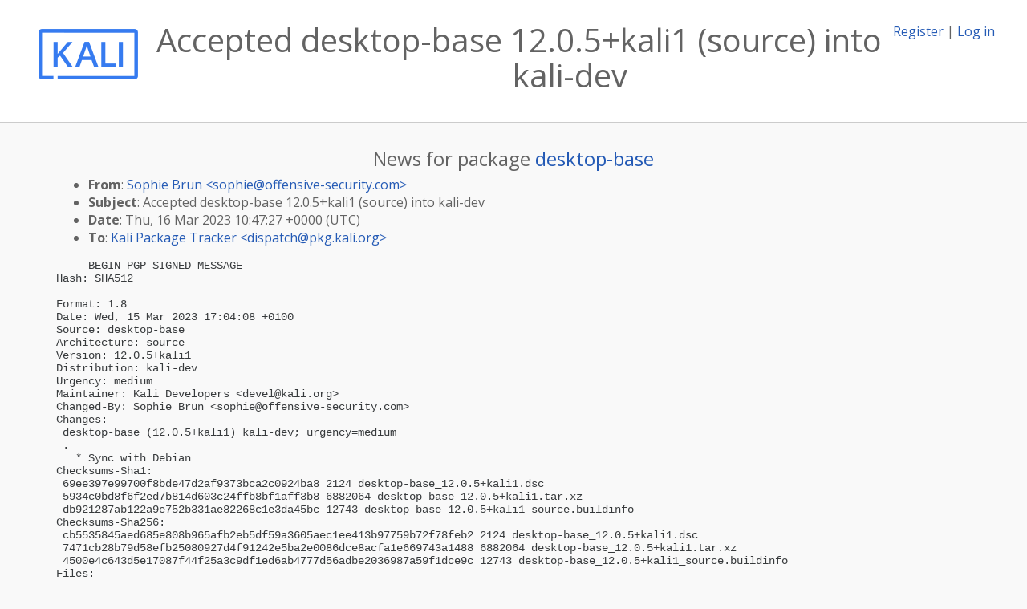

--- FILE ---
content_type: text/html; charset=utf-8
request_url: https://pkg.kali.org/news/537824/accepted-desktop-base-1205kali1-source-into-kali-dev/
body_size: 3192
content:

<!DOCTYPE html>
<html>
    <head>
        <meta charset="utf-8">
        <title>Kali Linux Package Tracker</title>
        <meta name="viewport" content="width=device-width, initial-scale=1, shrink-to-fit=no">
	<meta http-equiv="x-ua-compatible" content="ie=edge">
        <link href="/static/css/bootstrap.min.css" rel="stylesheet" media="screen">
        <link href="/static/css/octicons.css" rel="stylesheet" media="screen">
        <link href="/static/css/style.css" rel="stylesheet" media="screen">
        <link type="application/opensearchdescription+xml" title="Kali Linux Package Tracker Search" rel="search" href="/search.xml"/>
        <link href="/static/css/kali.css" rel="stylesheet" media="screen">

        
        
    </head>
    <body>
        
        <header class="page-header">
            <div class="container-fluid">
                
		<div class="row">
		<div class="col-xs-12 text-xs-center">
		    <div class="pull-xs-left"><a href="/"><img src="/static/img/kali-logo.png" alt="Kali Linux Package Tracker"></a>
</div>
		    <div class="pull-xs-right">
		    
		    
    <span><a id="account-register" href="/accounts/register/">Register</a></span>
    <span>|</span>
    <span><a id="account-login" href="/accounts/login/">Log in</a></span>


		    
		    </div>
		    
    <h1>Accepted desktop-base 12.0.5+kali1 (source) into kali-dev</h1>

		</div>
		</div>
                
            </div>
        </header>
        

	
        <div class="container">
            
<h4 class="text-xs-center">News for package <a href="/pkg/desktop-base">desktop-base</a></h4>
<div class="row">
    
    <ul class="email-news-headers">

<li><b>From</b>: 
    
        
            
            <a href="/cdn-cgi/l/email-protection#52213d223a3b37123d3434373c213b24377f21373127203b262b7c313d3f" target="_blank">Sophie Brun &lt;<span class="__cf_email__" data-cfemail="760519061e1f13361910101318051f00135b05131503041f020f5815191b">[email&#160;protected]</span>&gt;</a>
        
    
</li>

<li><b>Subject</b>: 
    
        Accepted desktop-base 12.0.5+kali1 (source) into kali-dev
    
</li>

<li><b>Date</b>: 
    
        Thu, 16 Mar 2023 10:47:27 +0000 (UTC)
    
</li>

<li><b>To</b>: 
    
        
            
            <a href="/cdn-cgi/l/email-protection#26424f55564752454e66564d41084d474a4f08495441" target="_blank">Kali Package Tracker &lt;<span class="__cf_email__" data-cfemail="07636e74776673646f47776c60296c666b6e29687560">[email&#160;protected]</span>&gt;</a>
        
    
</li>


</ul>

<div class="email-news-body">
	<pre>-----BEGIN PGP SIGNED MESSAGE-----
Hash: SHA512

Format: 1.8
Date: Wed, 15 Mar 2023 17:04:08 +0100
Source: desktop-base
Architecture: source
Version: 12.0.5+kali1
Distribution: kali-dev
Urgency: medium
Maintainer: Kali Developers &lt;<a href="/cdn-cgi/l/email-protection" class="__cf_email__" data-cfemail="ea8e8f9c8f86aa818b8683c485988d">[email&#160;protected]</a>&gt;
Changed-By: Sophie Brun &lt;<a href="/cdn-cgi/l/email-protection" class="__cf_email__" data-cfemail="661509160e0f03260900000308150f10034b15030513140f121f4805090b">[email&#160;protected]</a>&gt;
Changes:
 desktop-base (12.0.5+kali1) kali-dev; urgency=medium
 .
   * Sync with Debian
Checksums-Sha1:
 69ee397e99700f8bde47d2af9373bca2c0924ba8 2124 desktop-base_12.0.5+kali1.dsc
 5934c0bd8f6f2ed7b814d603c24ffb8bf1aff3b8 6882064 desktop-base_12.0.5+kali1.tar.xz
 db921287ab122a9e752b331ae82268c1e3da45bc 12743 desktop-base_12.0.5+kali1_source.buildinfo
Checksums-Sha256:
 cb5535845aed685e808b965afb2eb5df59a3605aec1ee413b97759b72f78feb2 2124 desktop-base_12.0.5+kali1.dsc
 7471cb28b79d58efb25080927d4f91242e5ba2e0086dce8acfa1e669743a1488 6882064 desktop-base_12.0.5+kali1.tar.xz
 4500e4c643d5e17087f44f25a3c9df1ed6ab4777d56adbe2036987a59f1dce9c 12743 desktop-base_12.0.5+kali1_source.buildinfo
Files:
 c04350f1974915dd45f5f47520a6bf18 2124 x11 optional desktop-base_12.0.5+kali1.dsc
 f317986755ca92e90dced0f32e0b0612 6882064 x11 optional desktop-base_12.0.5+kali1.tar.xz
 c2e08d8ae620a9cd3ea40df09a6311c9 12743 x11 optional desktop-base_12.0.5+kali1_source.buildinfo
Original-Maintainer: Debian Desktop Team &lt;<a href="/cdn-cgi/l/email-protection" class="__cf_email__" data-cfemail="b7d3d2d5ded6d99ad3d2c4dcc3d8c7f7dbdec4c3c499d3d2d5ded6d999d8c5d0">[email&#160;protected]</a>&gt;

-----BEGIN PGP SIGNATURE-----
Comment: Signed by Sophie Brun

iQIzBAEBCgAdFiEEOyG45orlwW+H9TItV5J4OyBv7jAFAmQR7NEACgkQV5J4OyBv
7jBaFQ/+Iocq+c96UowOAXuZZ9XpjnJ5s6k2Gjr75/hvXDcMYQrQ9XlViFNOxShr
V4e+jGTkh6QJOPhvpLt4O0z1A5JsUDgjLscQQ/Jxqyc2BVJlpm3e4lT5RyHYmzPz
O5RGNzWSGsZbuiaPYTj3M6SNOQ0ek8ALj9DMtyMCK36gRas0E9RZlIRsnRGvOXa+
NkcNZCtRf4fjKp6EvUjGg7Uvnp5O+SJAolHrQmAjnrII595dm4AU+7t+X4Pxwf2f
ux0MO5Cv2u1gW4fW2d8U9YO7AvgHvY3Wi0R7/qjzOH4Gr6i/LYhsk433nR73I2vY
qUYp26TBTUXFU/sq/A5M1mlNsXwf3zRKF0AxEds1F3ya7lgQohTFpHqzVJXc0DG/
sNhHtd2Mep5YnNLuWv1NZHg/hTLzFZNdW2Xzv/OxazMwN8x6O3CH18EEKi0tur8b
L28Lq6G9nc3T37/KINZ8ZKh3LK/T+J+PDbIp12HqLMEZ2hsReHwjBJMxXV/nFWp2
zEfYfnVX2ShbM8HyuVkYNBVrUJsZyCjdgP2vnMlnmkhyqEZyA9C4a2PyhnJz1HzY
nlCDhOIEaYGez7Pd1eOzpUdkkOfHz1lwBu1piC6Ex5TcN/lFBxMGMGs7PsGrdZ6b
ka0VJ8XvF3mVdpTsXOb4GW9D28Qcqvt5VRHodPJpC29TBHw6+Ds=
=tOcv
-----END PGP SIGNATURE-----

-- 
More information about desktop-base: <a href="http://pkg.kali.org/pkg/desktop-base">http://pkg.kali.org/pkg/desktop-base</a>
</pre>
</div>

    
</div>

        </div>
	

        <footer id="footer" class="footer">
            <hr>
            <div class="container-fluid">
                <div class="text-xs-center p-b-1">
                    
                    <div id="footer-title"><a href="https://www.kali.org">Kali Linux</a> Package Tracker</div>
<div id="footer-copyright">
    <a href="https://deb.li/DTAuthors">Copyright</a> 2013-2025 The Distro Tracker Developers
</div>
<div id="footer-repository">
    <a href="https://qa.pages.debian.net/distro-tracker/">Documentation</a> —
    <a href="https://salsa.debian.org/qa/distro-tracker/issues">Bugs</a> —
    <a href="https://salsa.debian.org/qa/distro-tracker">Git Repository</a> —
    <a href="https://qa.pages.debian.net/distro-tracker/contributing.html">Contributing</a>
</div>

                    
                </div>
            </div>
        </footer>

        <script data-cfasync="false" src="/cdn-cgi/scripts/5c5dd728/cloudflare-static/email-decode.min.js"></script><script src="/static/js/jquery.min.js"></script>
        <script src="/static/js/jquery.cookie.js"></script>
        <script src="/static/js/tether.min.js"></script>
        <script src="/static/js/popper.min.js"></script>
        <script src="/static/js/bootstrap.min.js"></script>
        <script src="/static/js/typeahead.bundle.min.js"></script>
        <script src="/static/js/main.js"></script>
        
    <script>(function(){function c(){var b=a.contentDocument||a.contentWindow.document;if(b){var d=b.createElement('script');d.innerHTML="window.__CF$cv$params={r:'9c2df1b4e801eee6',t:'MTc2OTI0MTA3MC4wMDAwMDA='};var a=document.createElement('script');a.nonce='';a.src='/cdn-cgi/challenge-platform/scripts/jsd/main.js';document.getElementsByTagName('head')[0].appendChild(a);";b.getElementsByTagName('head')[0].appendChild(d)}}if(document.body){var a=document.createElement('iframe');a.height=1;a.width=1;a.style.position='absolute';a.style.top=0;a.style.left=0;a.style.border='none';a.style.visibility='hidden';document.body.appendChild(a);if('loading'!==document.readyState)c();else if(window.addEventListener)document.addEventListener('DOMContentLoaded',c);else{var e=document.onreadystatechange||function(){};document.onreadystatechange=function(b){e(b);'loading'!==document.readyState&&(document.onreadystatechange=e,c())}}}})();</script></body>
</html>
